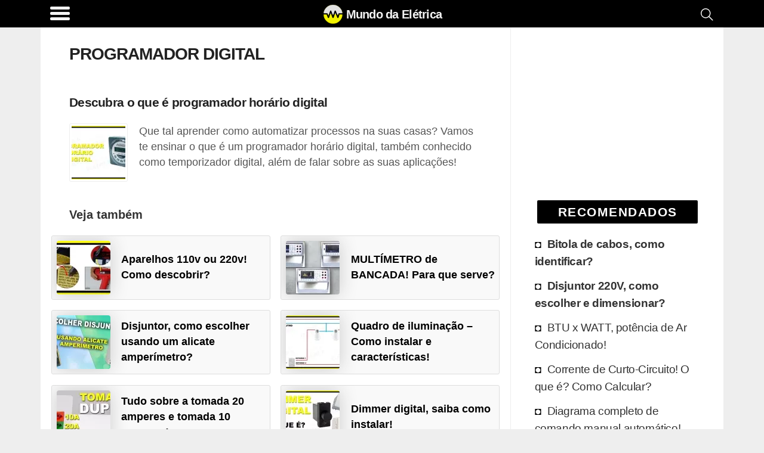

--- FILE ---
content_type: text/html; charset=utf-8
request_url: https://www.google.com/recaptcha/api2/aframe
body_size: 268
content:
<!DOCTYPE HTML><html><head><meta http-equiv="content-type" content="text/html; charset=UTF-8"></head><body><script nonce="Y2Ez0GjrFYpIL8JhsZQtTQ">/** Anti-fraud and anti-abuse applications only. See google.com/recaptcha */ try{var clients={'sodar':'https://pagead2.googlesyndication.com/pagead/sodar?'};window.addEventListener("message",function(a){try{if(a.source===window.parent){var b=JSON.parse(a.data);var c=clients[b['id']];if(c){var d=document.createElement('img');d.src=c+b['params']+'&rc='+(localStorage.getItem("rc::a")?sessionStorage.getItem("rc::b"):"");window.document.body.appendChild(d);sessionStorage.setItem("rc::e",parseInt(sessionStorage.getItem("rc::e")||0)+1);localStorage.setItem("rc::h",'1766859816052');}}}catch(b){}});window.parent.postMessage("_grecaptcha_ready", "*");}catch(b){}</script></body></html>